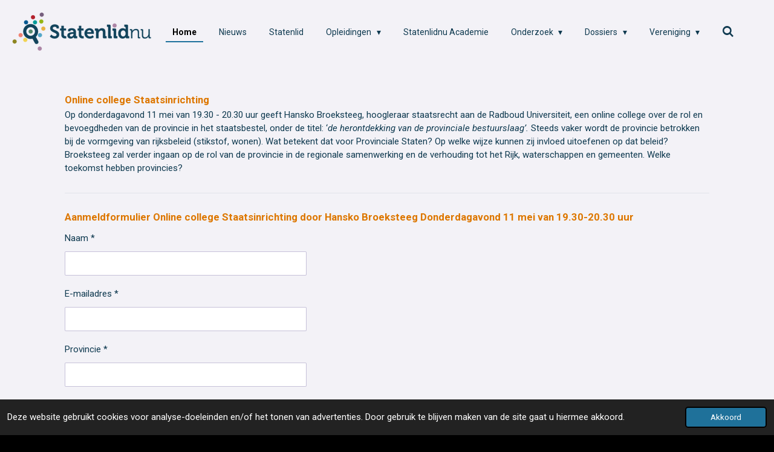

--- FILE ---
content_type: text/html; charset=UTF-8
request_url: https://www.statenlidnu.nl/aanmelden-online-college-staatsinrichting
body_size: 11564
content:
<!DOCTYPE html>
<html lang="nl">
    <head>
        <meta http-equiv="Content-Type" content="text/html; charset=utf-8">
        <meta name="viewport" content="width=device-width, initial-scale=1.0, maximum-scale=5.0">
        <meta http-equiv="X-UA-Compatible" content="IE=edge">
        <link rel="canonical" href="https://www.statenlidnu.nl/aanmelden-online-college-staatsinrichting">
        <link rel="sitemap" type="application/xml" href="https://www.statenlidnu.nl/sitemap.xml">
        <meta property="og:title" content="Aanmelden online college Staatsinrichting | Statenlidnu">
        <meta property="og:url" content="https://www.statenlidnu.nl/aanmelden-online-college-staatsinrichting">
        <base href="https://www.statenlidnu.nl/">
        <meta name="description" property="og:description" content="">
                <script nonce="061477a18f9aebac8fa51e1d835cb077">
            
            window.JOUWWEB = window.JOUWWEB || {};
            window.JOUWWEB.application = window.JOUWWEB.application || {};
            window.JOUWWEB.application = {"backends":[{"domain":"jouwweb.nl","freeDomain":"jouwweb.site"},{"domain":"webador.com","freeDomain":"webadorsite.com"},{"domain":"webador.de","freeDomain":"webadorsite.com"},{"domain":"webador.fr","freeDomain":"webadorsite.com"},{"domain":"webador.es","freeDomain":"webadorsite.com"},{"domain":"webador.it","freeDomain":"webadorsite.com"},{"domain":"jouwweb.be","freeDomain":"jouwweb.site"},{"domain":"webador.ie","freeDomain":"webadorsite.com"},{"domain":"webador.co.uk","freeDomain":"webadorsite.com"},{"domain":"webador.at","freeDomain":"webadorsite.com"},{"domain":"webador.be","freeDomain":"webadorsite.com"},{"domain":"webador.ch","freeDomain":"webadorsite.com"},{"domain":"webador.ch","freeDomain":"webadorsite.com"},{"domain":"webador.mx","freeDomain":"webadorsite.com"},{"domain":"webador.com","freeDomain":"webadorsite.com"},{"domain":"webador.dk","freeDomain":"webadorsite.com"},{"domain":"webador.se","freeDomain":"webadorsite.com"},{"domain":"webador.no","freeDomain":"webadorsite.com"},{"domain":"webador.fi","freeDomain":"webadorsite.com"},{"domain":"webador.ca","freeDomain":"webadorsite.com"},{"domain":"webador.ca","freeDomain":"webadorsite.com"},{"domain":"webador.pl","freeDomain":"webadorsite.com"},{"domain":"webador.com.au","freeDomain":"webadorsite.com"},{"domain":"webador.nz","freeDomain":"webadorsite.com"}],"editorLocale":"nl-NL","editorTimezone":"Europe\/Amsterdam","editorLanguage":"nl","analytics4TrackingId":"G-E6PZPGE4QM","analyticsDimensions":[],"backendDomain":"www.jouwweb.nl","backendShortDomain":"jouwweb.nl","backendKey":"jouwweb-nl","freeWebsiteDomain":"jouwweb.site","noSsl":false,"build":{"reference":"fec0291"},"linkHostnames":["www.jouwweb.nl","www.webador.com","www.webador.de","www.webador.fr","www.webador.es","www.webador.it","www.jouwweb.be","www.webador.ie","www.webador.co.uk","www.webador.at","www.webador.be","www.webador.ch","fr.webador.ch","www.webador.mx","es.webador.com","www.webador.dk","www.webador.se","www.webador.no","www.webador.fi","www.webador.ca","fr.webador.ca","www.webador.pl","www.webador.com.au","www.webador.nz"],"assetsUrl":"https:\/\/assets.jwwb.nl","loginUrl":"https:\/\/www.jouwweb.nl\/inloggen","publishUrl":"https:\/\/www.jouwweb.nl\/v2\/website\/766857\/publish-proxy","adminUserOrIp":false,"pricing":{"plans":{"lite":{"amount":"700","currency":"EUR"},"pro":{"amount":"1200","currency":"EUR"},"business":{"amount":"2400","currency":"EUR"}},"yearlyDiscount":{"price":{"amount":"1800","currency":"EUR"},"ratio":0.13,"percent":"13%","discountPrice":{"amount":"1800","currency":"EUR"},"termPricePerMonth":{"amount":"1150","currency":"EUR"},"termPricePerYear":{"amount":"12000","currency":"EUR"}}},"hcUrl":{"add-product-variants":"https:\/\/help.jouwweb.nl\/hc\/nl\/articles\/28594307773201","basic-vs-advanced-shipping":"https:\/\/help.jouwweb.nl\/hc\/nl\/articles\/28594268794257","html-in-head":"https:\/\/help.jouwweb.nl\/hc\/nl\/articles\/28594336422545","link-domain-name":"https:\/\/help.jouwweb.nl\/hc\/nl\/articles\/28594325307409","optimize-for-mobile":"https:\/\/help.jouwweb.nl\/hc\/nl\/articles\/28594312927121","seo":"https:\/\/help.jouwweb.nl\/hc\/nl\/sections\/28507243966737","transfer-domain-name":"https:\/\/help.jouwweb.nl\/hc\/nl\/articles\/28594325232657","website-not-secure":"https:\/\/help.jouwweb.nl\/hc\/nl\/articles\/28594252935825"}};
            window.JOUWWEB.brand = {"type":"jouwweb","name":"JouwWeb","domain":"JouwWeb.nl","supportEmail":"support@jouwweb.nl"};
                    
                window.JOUWWEB = window.JOUWWEB || {};
                window.JOUWWEB.websiteRendering = {"locale":"nl-NL","timezone":"Europe\/Amsterdam","routes":{"api\/upload\/product-field":"\/_api\/upload\/product-field","checkout\/cart":"\/winkelwagen","payment":"\/bestelling-afronden\/:publicOrderId","payment\/forward":"\/bestelling-afronden\/:publicOrderId\/forward","public-order":"\/bestelling\/:publicOrderId","checkout\/authorize":"\/winkelwagen\/authorize\/:gateway","wishlist":"\/verlanglijst"}};
                                                    window.JOUWWEB.website = {"id":766857,"locale":"nl-NL","enabled":true,"title":"Statenlidnu","hasTitle":true,"roleOfLoggedInUser":null,"ownerLocale":"nl-NL","plan":"pro","freeWebsiteDomain":"jouwweb.site","backendKey":"jouwweb-nl","currency":"EUR","defaultLocale":"nl-NL","url":"https:\/\/www.statenlidnu.nl\/","homepageSegmentId":2864703,"category":"website","isOffline":false,"isPublished":true,"locales":["nl-NL"],"allowed":{"ads":false,"credits":true,"externalLinks":true,"slideshow":true,"customDefaultSlideshow":true,"hostedAlbums":true,"moderators":true,"mailboxQuota":3,"statisticsVisitors":true,"statisticsDetailed":true,"statisticsMonths":3,"favicon":true,"password":true,"freeDomains":1,"freeMailAccounts":1,"canUseLanguages":false,"fileUpload":true,"legacyFontSize":false,"webshop":true,"products":10,"imageText":false,"search":true,"audioUpload":true,"videoUpload":100,"allowDangerousForms":false,"allowHtmlCode":true,"mobileBar":true,"sidebar":false,"poll":false,"allowCustomForms":true,"allowBusinessListing":true,"allowCustomAnalytics":true,"allowAccountingLink":true,"digitalProducts":false,"sitemapElement":false},"mobileBar":{"enabled":true,"theme":"accent","email":{"active":true,"value":"info@statenlidnu.nl"},"location":{"active":false},"phone":{"active":false},"whatsapp":{"active":false},"social":{"active":false,"network":"facebook"}},"webshop":{"enabled":false,"currency":"EUR","taxEnabled":false,"taxInclusive":false,"vatDisclaimerVisible":false,"orderNotice":"<p>Indien u speciale wensen heeft kunt u deze doorgeven via het Opmerkingen-veld in de laatste stap.<\/p>","orderConfirmation":"<p>Hartelijk bedankt voor uw bestelling! U ontvangt zo spoedig mogelijk bericht van ons over de afhandeling van uw bestelling.<\/p>","freeShipping":false,"freeShippingAmount":"0.00","shippingDisclaimerVisible":false,"pickupAllowed":false,"couponAllowed":false,"detailsPageAvailable":true,"socialMediaVisible":true,"termsPage":null,"termsPageUrl":null,"extraTerms":null,"pricingVisible":true,"orderButtonVisible":true,"shippingAdvanced":false,"shippingAdvancedBackEnd":false,"soldOutVisible":false,"backInStockNotificationEnabled":false,"canAddProducts":true,"nextOrderNumber":1,"allowedServicePoints":[],"sendcloudConfigured":false,"sendcloudFallbackPublicKey":"a3d50033a59b4a598f1d7ce7e72aafdf","taxExemptionAllowed":true,"invoiceComment":null,"emptyCartVisible":false,"minimumOrderPrice":null,"productNumbersEnabled":false,"wishlistEnabled":false,"hideTaxOnCart":false},"isTreatedAsWebshop":false};                            window.JOUWWEB.cart = {"products":[],"coupon":null,"shippingCountryCode":null,"shippingChoice":null,"breakdown":[]};                            window.JOUWWEB.scripts = [];                        window.parent.JOUWWEB.colorPalette = window.JOUWWEB.colorPalette;
        </script>
                    <meta name="robots" content="noindex,nofollow">
                <title>Aanmelden online college Staatsinrichting | Statenlidnu</title>
                                            <link href="https://primary.jwwb.nl/public/o/i/b/temp-ualxsepblluthufifkcf/touch-icon-iphone.png?bust=1684478867" rel="apple-touch-icon" sizes="60x60">                                                <link href="https://primary.jwwb.nl/public/o/i/b/temp-ualxsepblluthufifkcf/touch-icon-ipad.png?bust=1684478867" rel="apple-touch-icon" sizes="76x76">                                                <link href="https://primary.jwwb.nl/public/o/i/b/temp-ualxsepblluthufifkcf/touch-icon-iphone-retina.png?bust=1684478867" rel="apple-touch-icon" sizes="120x120">                                                <link href="https://primary.jwwb.nl/public/o/i/b/temp-ualxsepblluthufifkcf/touch-icon-ipad-retina.png?bust=1684478867" rel="apple-touch-icon" sizes="152x152">                                                <link href="https://primary.jwwb.nl/public/o/i/b/temp-ualxsepblluthufifkcf/favicon.png?bust=1684478867" rel="shortcut icon">                                                <link href="https://primary.jwwb.nl/public/o/i/b/temp-ualxsepblluthufifkcf/favicon.png?bust=1684478867" rel="icon">                                                        <meta name="twitter:card" content="summary">
                                                    <script src="https://www.google.com/recaptcha/enterprise.js?hl=nl&amp;render=explicit" nonce="061477a18f9aebac8fa51e1d835cb077" data-turbo-track="reload"></script>
<script src="https://www.googletagmanager.com/gtag/js?id=UA-203356647-1" nonce="061477a18f9aebac8fa51e1d835cb077" data-turbo-track="reload" async></script>
<script src="https://plausible.io/js/script.manual.js" nonce="061477a18f9aebac8fa51e1d835cb077" data-turbo-track="reload" defer data-domain="shard7.jouwweb.nl"></script>
<link rel="stylesheet" type="text/css" href="https://gfonts.jwwb.nl/css?display=fallback&amp;family=Roboto%3A400%2C700%2C400italic%2C700italic" nonce="061477a18f9aebac8fa51e1d835cb077" data-turbo-track="dynamic">
<script src="https://assets.jwwb.nl/assets/build/website-rendering/nl-NL.js?bust=af8dcdef13a1895089e9" nonce="061477a18f9aebac8fa51e1d835cb077" data-turbo-track="reload" defer></script>
<script src="https://assets.jwwb.nl/assets/website-rendering/runtime.e9aaeab0c631cbd69aaa.js?bust=0df1501923f96b249330" nonce="061477a18f9aebac8fa51e1d835cb077" data-turbo-track="reload" defer></script>
<script src="https://assets.jwwb.nl/assets/website-rendering/103.3d75ec3708e54af67f50.js?bust=cb0aa3c978e146edbd0d" nonce="061477a18f9aebac8fa51e1d835cb077" data-turbo-track="reload" defer></script>
<script src="https://assets.jwwb.nl/assets/website-rendering/main.f656389ec507dc20f0cb.js?bust=d20d7cd648ba41ec2448" nonce="061477a18f9aebac8fa51e1d835cb077" data-turbo-track="reload" defer></script>
<link rel="preload" href="https://assets.jwwb.nl/assets/website-rendering/styles.e258e1c0caffe3e22b8c.css?bust=00dff845dced716b5f3e" as="style">
<link rel="preload" href="https://assets.jwwb.nl/assets/website-rendering/fonts/icons-website-rendering/font/website-rendering.woff2?bust=bd2797014f9452dadc8e" as="font" crossorigin>
<link rel="preconnect" href="https://gfonts.jwwb.nl">
<link rel="stylesheet" type="text/css" href="https://assets.jwwb.nl/assets/website-rendering/styles.e258e1c0caffe3e22b8c.css?bust=00dff845dced716b5f3e" nonce="061477a18f9aebac8fa51e1d835cb077" data-turbo-track="dynamic">
<link rel="preconnect" href="https://assets.jwwb.nl">
<link rel="preconnect" href="https://www.google-analytics.com">
<link rel="stylesheet" type="text/css" href="https://primary.jwwb.nl/public/o/i/b/temp-ualxsepblluthufifkcf/style.css?bust=1768767369" nonce="061477a18f9aebac8fa51e1d835cb077" data-turbo-track="dynamic">    </head>
    <body
        id="top"
        class="jw-is-no-slideshow jw-header-is-image jw-is-segment-page jw-is-frontend jw-is-no-sidebar jw-is-no-messagebar jw-is-no-touch-device jw-is-no-mobile"
                                    data-jouwweb-page="13360736"
                                                data-jouwweb-segment-id="13360736"
                                                data-jouwweb-segment-type="page"
                                                data-template-threshold="960"
                                                data-template-name="business-banner"
                            itemscope
        itemtype="https://schema.org/WebPage"
    >
                                    <meta itemprop="url" content="https://www.statenlidnu.nl/aanmelden-online-college-staatsinrichting">
        <a href="#main-content" class="jw-skip-link">
            Ga direct naar de hoofdinhoud        </a>
        <div class="jw-background"></div>
        <div class="jw-body">
            <div class="jw-mobile-menu jw-mobile-is-logo js-mobile-menu">
            <button
            type="button"
            class="jw-mobile-menu__button jw-mobile-search-button"
            aria-label="Zoek binnen website"
        >
            <span class="jw-icon-search"></span>
        </button>
        <div class="jw-mobile-header jw-mobile-header--image">
        <a            class="jw-mobile-header-content"
                            href="/"
                        >
                            <img class="jw-mobile-logo jw-mobile-logo--landscape" src="https://primary.jwwb.nl/public/o/i/b/temp-ualxsepblluthufifkcf/rgih6e/statenlidnu-website-3.png?enable-io=true&amp;enable=upscale&amp;height=70" srcset="https://primary.jwwb.nl/public/o/i/b/temp-ualxsepblluthufifkcf/rgih6e/statenlidnu-website-3.png?enable-io=true&amp;enable=upscale&amp;height=70 1x" alt="Statenlidnu" title="Statenlidnu">                                </a>
    </div>

    
            <button
            type="button"
            class="jw-mobile-menu__button jw-mobile-toggle"
            aria-label="Open / sluit menu"
        >
            <span class="jw-icon-burger"></span>
        </button>
    </div>
    <div class="jw-mobile-menu-search jw-mobile-menu-search--hidden">
        <form
            action="/zoeken"
            method="get"
            class="jw-mobile-menu-search__box"
        >
            <input
                type="text"
                name="q"
                value=""
                placeholder="Zoeken..."
                class="jw-mobile-menu-search__input"
                aria-label="Zoeken"
            >
            <button type="submit" class="jw-btn jw-btn--style-flat jw-mobile-menu-search__button" aria-label="Zoeken">
                <span class="website-rendering-icon-search" aria-hidden="true"></span>
            </button>
            <button type="button" class="jw-btn jw-btn--style-flat jw-mobile-menu-search__button js-cancel-search" aria-label="Zoekopdracht annuleren">
                <span class="website-rendering-icon-cancel" aria-hidden="true"></span>
            </button>
        </form>
    </div>
            <script nonce="061477a18f9aebac8fa51e1d835cb077">
    JOUWWEB.templateConfig = {
        header: {
            mobileSelector: '.jw-mobile-menu',
            updatePusher: function (headerHeight, state) {
                $('.jw-menu-clone').css('top', headerHeight);
            },
        },
    };
</script>
<header class="header-wrap js-topbar-content-container">
    <div class="header">
        <div class="jw-header-logo">
            <div
    id="jw-header-image-container"
    class="jw-header jw-header-image jw-header-image-toggle"
    style="flex-basis: 230px; max-width: 230px; flex-shrink: 1;"
>
            <a href="/">
        <img id="jw-header-image" data-image-id="76813588" srcset="https://primary.jwwb.nl/public/o/i/b/temp-ualxsepblluthufifkcf/rgih6e/statenlidnu-website-3.png?enable-io=true&amp;width=230 230w, https://primary.jwwb.nl/public/o/i/b/temp-ualxsepblluthufifkcf/rgih6e/statenlidnu-website-3.png?enable-io=true&amp;width=418 418w" class="jw-header-image" title="Statenlidnu" style="max-height: 80px;" sizes="230px" width="230" height="66" intrinsicsize="230.00 x 66.00" alt="Statenlidnu">                </a>
    </div>
        <div
    class="jw-header jw-header-title-container jw-header-text jw-header-text-toggle"
    data-stylable="true"
>
    <a        id="jw-header-title"
        class="jw-header-title"
                    href="/"
            >
        Statenlidnu    </a>
</div>
</div>
    </div>
    <nav class="menu jw-menu-copy">
        <ul
    id="jw-menu"
    class="jw-menu jw-menu-horizontal"
            >
            <li
    class="jw-menu-item jw-menu-is-active"
>
        <a        class="jw-menu-link js-active-menu-item"
        href="/"                                            data-page-link-id="2864703"
                            >
                <span class="">
            Home        </span>
            </a>
                </li>
            <li
    class="jw-menu-item"
>
        <a        class="jw-menu-link"
        href="/nieuws"                                            data-page-link-id="2864713"
                            >
                <span class="">
            Nieuws        </span>
            </a>
                </li>
            <li
    class="jw-menu-item"
>
        <a        class="jw-menu-link"
        href="/statenlid-1"                                            data-page-link-id="2864714"
                            >
                <span class="">
            Statenlid        </span>
            </a>
                </li>
            <li
    class="jw-menu-item jw-menu-has-submenu"
>
        <a        class="jw-menu-link"
        href="/opleidingen"                                            data-page-link-id="6133606"
                            >
                <span class="">
            Opleidingen        </span>
                    <span class="jw-arrow jw-arrow-toplevel"></span>
            </a>
                    <ul
            class="jw-submenu"
                    >
                            <li
    class="jw-menu-item"
>
        <a        class="jw-menu-link"
        href="/opleidingen/statenlidnu-academie"                                            data-page-link-id="9729578"
                            >
                <span class="">
            Statenlidnu Academie        </span>
            </a>
                </li>
                            <li
    class="jw-menu-item"
>
        <a        class="jw-menu-link"
        href="/opleidingen/bijeenkomsten-en-workshops"                                            data-page-link-id="2864719"
                            >
                <span class="">
            Bijeenkomsten en workshops        </span>
            </a>
                </li>
                            <li
    class="jw-menu-item"
>
        <a        class="jw-menu-link"
        href="/opleidingen/masterclasses"                                            data-page-link-id="6232868"
                            >
                <span class="">
            Masterclasses        </span>
            </a>
                </li>
                            <li
    class="jw-menu-item"
>
        <a        class="jw-menu-link"
        href="/opleidingen/politieke-debatvaardigheden"                                            data-page-link-id="14840723"
                            >
                <span class="">
            Politieke debatvaardigheden        </span>
            </a>
                </li>
                            <li
    class="jw-menu-item"
>
        <a        class="jw-menu-link"
        href="/opleidingen/trainingen"                                            data-page-link-id="18447659"
                            >
                <span class="">
            Trainingen        </span>
            </a>
                </li>
                    </ul>
        </li>
            <li
    class="jw-menu-item"
>
        <a        class="jw-menu-link"
        href="https://statenlidnuacademie.nl"                    target="_blank"
                            rel="noopener"
                                            data-link-id="10705003"
                    >
                <span class="">
            Statenlidnu Academie        </span>
            </a>
                </li>
            <li
    class="jw-menu-item jw-menu-has-submenu"
>
        <a        class="jw-menu-link"
        href="/onderzoek"                                            data-page-link-id="8021218"
                            >
                <span class="">
            Onderzoek        </span>
                    <span class="jw-arrow jw-arrow-toplevel"></span>
            </a>
                    <ul
            class="jw-submenu"
                    >
                            <li
    class="jw-menu-item"
>
        <a        class="jw-menu-link"
        href="/onderzoek/basismonitor-politieke-ambtsdragers"                                            data-page-link-id="10295760"
                            >
                <span class="">
            Basismonitor Politieke Ambtsdragers        </span>
            </a>
                </li>
                            <li
    class="jw-menu-item"
>
        <a        class="jw-menu-link"
        href="/onderzoek/bestuurscultuur"                                            data-page-link-id="11124708"
                            >
                <span class="">
            Bestuurscultuur        </span>
            </a>
                </li>
                            <li
    class="jw-menu-item"
>
        <a        class="jw-menu-link"
        href="/onderzoek/droomland-of-niemandsland"                                            data-page-link-id="10309299"
                            >
                <span class="">
            Droomland of niemandsland?        </span>
            </a>
                </li>
                            <li
    class="jw-menu-item"
>
        <a        class="jw-menu-link"
        href="/onderzoek/goede-ondersteuning-sterke-democratie"                                            data-page-link-id="10295956"
                            >
                <span class="">
            Goede ondersteuning, sterke democratie        </span>
            </a>
                </li>
                            <li
    class="jw-menu-item"
>
        <a        class="jw-menu-link"
        href="/onderzoek/kerngegevens-provinciale-politieke-ambtsdragers"                                            data-page-link-id="18360662"
                            >
                <span class="">
            Kerngegevens provinciale politieke ambtsdragers        </span>
            </a>
                </li>
                            <li
    class="jw-menu-item"
>
        <a        class="jw-menu-link"
        href="/onderzoek/monitor-integriteit-en-veiligheid"                                            data-page-link-id="8979612"
                            >
                <span class="">
            Monitor integriteit en veiligheid        </span>
            </a>
                </li>
                            <li
    class="jw-menu-item"
>
        <a        class="jw-menu-link"
        href="/onderzoek/nationaal-statenledenonderzoek"                                            data-page-link-id="6394840"
                            >
                <span class="">
            Nationaal Statenledenonderzoek        </span>
            </a>
                </li>
                            <li
    class="jw-menu-item"
>
        <a        class="jw-menu-link"
        href="/onderzoek/provinciaal-kiezersonderzoek"                                            data-page-link-id="10295689"
                            >
                <span class="">
            Provinciaal kiezersonderzoek        </span>
            </a>
                </li>
                            <li
    class="jw-menu-item"
>
        <a        class="jw-menu-link"
        href="/onderzoek/start-en-exit-onderzoek-statenleden"                                            data-page-link-id="17476407"
                            >
                <span class="">
            Start- en exit-onderzoek Statenleden        </span>
            </a>
                </li>
                            <li
    class="jw-menu-item"
>
        <a        class="jw-menu-link"
        href="/onderzoek/staat-van-het-bestuur"                                            data-page-link-id="18361036"
                            >
                <span class="">
            Staat van het bestuur        </span>
            </a>
                </li>
                    </ul>
        </li>
            <li
    class="jw-menu-item jw-menu-has-submenu"
>
        <a        class="jw-menu-link"
        href="/dossiers-1"                                            data-page-link-id="2864718"
                            >
                <span class="">
            Dossiers        </span>
                    <span class="jw-arrow jw-arrow-toplevel"></span>
            </a>
                    <ul
            class="jw-submenu"
                    >
                            <li
    class="jw-menu-item"
>
        <a        class="jw-menu-link"
        href="/dossiers-1/agressie-intimidatie-en-bedreiging"                                            data-page-link-id="2879014"
                            >
                <span class="">
            Agressie, intimidatie en bedreiging        </span>
            </a>
                </li>
                            <li
    class="jw-menu-item"
>
        <a        class="jw-menu-link"
        href="/dossiers-1/collegevorming"                                            data-page-link-id="13404051"
                            >
                <span class="">
            Collegevorming        </span>
            </a>
                </li>
                            <li
    class="jw-menu-item"
>
        <a        class="jw-menu-link"
        href="/dossiers-1/provinciale-inkomsten-en-belastingen"                                            data-page-link-id="9869812"
                            >
                <span class="">
            Provinciale inkomsten en belastingen        </span>
            </a>
                </li>
                            <li
    class="jw-menu-item"
>
        <a        class="jw-menu-link"
        href="/dossiers-1/europa"                                            data-page-link-id="28949223"
                            >
                <span class="">
            Europa        </span>
            </a>
                </li>
                            <li
    class="jw-menu-item"
>
        <a        class="jw-menu-link"
        href="/dossiers-1/financien"                                            data-page-link-id="27822619"
                            >
                <span class="">
            Financiën        </span>
            </a>
                </li>
                            <li
    class="jw-menu-item"
>
        <a        class="jw-menu-link"
        href="/dossiers-1/integriteit"                                            data-page-link-id="9730366"
                            >
                <span class="">
            Integriteit        </span>
            </a>
                </li>
                            <li
    class="jw-menu-item"
>
        <a        class="jw-menu-link"
        href="/dossiers-1/instrumenten-en-ondersteuning"                                            data-page-link-id="3932088"
                            >
                <span class="">
            Instrumenten en ondersteuning        </span>
            </a>
                </li>
                            <li
    class="jw-menu-item"
>
        <a        class="jw-menu-link"
        href="/dossiers-1/rechtspositie"                                            data-page-link-id="2879013"
                            >
                <span class="">
            Rechtspositie        </span>
            </a>
                </li>
                            <li
    class="jw-menu-item"
>
        <a        class="jw-menu-link"
        href="/dossiers-1/regionale-samenwerking"                                            data-page-link-id="27759710"
                            >
                <span class="">
            Regionale samenwerking        </span>
            </a>
                </li>
                            <li
    class="jw-menu-item"
>
        <a        class="jw-menu-link"
        href="/dossiers-1/veranderende-werkwijzen"                                            data-page-link-id="8021293"
                            >
                <span class="">
            Veranderende Werkwijzen        </span>
            </a>
                </li>
                            <li
    class="jw-menu-item"
>
        <a        class="jw-menu-link"
        href="/dossiers-1/waterschappen"                                            data-page-link-id="21478853"
                            >
                <span class="">
            Waterschappen        </span>
            </a>
                </li>
                    </ul>
        </li>
            <li
    class="jw-menu-item jw-menu-has-submenu"
>
        <a        class="jw-menu-link"
        href="/vereniging"                                            data-page-link-id="2864716"
                            >
                <span class="">
            Vereniging        </span>
                    <span class="jw-arrow jw-arrow-toplevel"></span>
            </a>
                    <ul
            class="jw-submenu"
                    >
                            <li
    class="jw-menu-item"
>
        <a        class="jw-menu-link"
        href="/vereniging/buddynetwerk"                                            data-page-link-id="17636878"
                            >
                <span class="">
            Buddynetwerk        </span>
            </a>
                </li>
                            <li
    class="jw-menu-item"
>
        <a        class="jw-menu-link"
        href="/vereniging/lidmaatschap"                                            data-page-link-id="2864717"
                            >
                <span class="">
            Lidmaatschap        </span>
            </a>
                </li>
                            <li
    class="jw-menu-item"
>
        <a        class="jw-menu-link"
        href="/vereniging/contact"                                            data-page-link-id="2867842"
                            >
                <span class="">
            Contact        </span>
            </a>
                </li>
                    </ul>
        </li>
            <li
    class="jw-menu-item jw-menu-search-item"
>
        <button        class="jw-menu-link jw-menu-link--icon jw-text-button"
                                                                    title="Zoeken"
            >
                                <span class="website-rendering-icon-search"></span>
                            <span class="hidden-desktop-horizontal-menu">
            Zoeken        </span>
            </button>
                
            <div class="jw-popover-container jw-popover-container--inline is-hidden">
                <div class="jw-popover-backdrop"></div>
                <div class="jw-popover">
                    <div class="jw-popover__arrow"></div>
                    <div class="jw-popover__content jw-section-white">
                        <form  class="jw-search" action="/zoeken" method="get">
                            
                            <input class="jw-search__input" type="text" name="q" value="" placeholder="Zoeken..." aria-label="Zoeken" >
                            <button class="jw-search__submit" type="submit" aria-label="Zoeken">
                                <span class="website-rendering-icon-search" aria-hidden="true"></span>
                            </button>
                        </form>
                    </div>
                </div>
            </div>
                        </li>
    
    </ul>

    <script nonce="061477a18f9aebac8fa51e1d835cb077" id="jw-mobile-menu-template" type="text/template">
        <ul id="jw-menu" class="jw-menu jw-menu-horizontal jw-menu-spacing--mobile-bar">
                            <li
    class="jw-menu-item jw-menu-is-active"
>
        <a        class="jw-menu-link js-active-menu-item"
        href="/"                                            data-page-link-id="2864703"
                            >
                <span class="">
            Home        </span>
            </a>
                </li>
                            <li
    class="jw-menu-item"
>
        <a        class="jw-menu-link"
        href="/nieuws"                                            data-page-link-id="2864713"
                            >
                <span class="">
            Nieuws        </span>
            </a>
                </li>
                            <li
    class="jw-menu-item"
>
        <a        class="jw-menu-link"
        href="/statenlid-1"                                            data-page-link-id="2864714"
                            >
                <span class="">
            Statenlid        </span>
            </a>
                </li>
                            <li
    class="jw-menu-item jw-menu-has-submenu"
>
        <a        class="jw-menu-link"
        href="/opleidingen"                                            data-page-link-id="6133606"
                            >
                <span class="">
            Opleidingen        </span>
                    <span class="jw-arrow jw-arrow-toplevel"></span>
            </a>
                    <ul
            class="jw-submenu"
                    >
                            <li
    class="jw-menu-item"
>
        <a        class="jw-menu-link"
        href="/opleidingen/statenlidnu-academie"                                            data-page-link-id="9729578"
                            >
                <span class="">
            Statenlidnu Academie        </span>
            </a>
                </li>
                            <li
    class="jw-menu-item"
>
        <a        class="jw-menu-link"
        href="/opleidingen/bijeenkomsten-en-workshops"                                            data-page-link-id="2864719"
                            >
                <span class="">
            Bijeenkomsten en workshops        </span>
            </a>
                </li>
                            <li
    class="jw-menu-item"
>
        <a        class="jw-menu-link"
        href="/opleidingen/masterclasses"                                            data-page-link-id="6232868"
                            >
                <span class="">
            Masterclasses        </span>
            </a>
                </li>
                            <li
    class="jw-menu-item"
>
        <a        class="jw-menu-link"
        href="/opleidingen/politieke-debatvaardigheden"                                            data-page-link-id="14840723"
                            >
                <span class="">
            Politieke debatvaardigheden        </span>
            </a>
                </li>
                            <li
    class="jw-menu-item"
>
        <a        class="jw-menu-link"
        href="/opleidingen/trainingen"                                            data-page-link-id="18447659"
                            >
                <span class="">
            Trainingen        </span>
            </a>
                </li>
                    </ul>
        </li>
                            <li
    class="jw-menu-item"
>
        <a        class="jw-menu-link"
        href="https://statenlidnuacademie.nl"                    target="_blank"
                            rel="noopener"
                                            data-link-id="10705003"
                    >
                <span class="">
            Statenlidnu Academie        </span>
            </a>
                </li>
                            <li
    class="jw-menu-item jw-menu-has-submenu"
>
        <a        class="jw-menu-link"
        href="/onderzoek"                                            data-page-link-id="8021218"
                            >
                <span class="">
            Onderzoek        </span>
                    <span class="jw-arrow jw-arrow-toplevel"></span>
            </a>
                    <ul
            class="jw-submenu"
                    >
                            <li
    class="jw-menu-item"
>
        <a        class="jw-menu-link"
        href="/onderzoek/basismonitor-politieke-ambtsdragers"                                            data-page-link-id="10295760"
                            >
                <span class="">
            Basismonitor Politieke Ambtsdragers        </span>
            </a>
                </li>
                            <li
    class="jw-menu-item"
>
        <a        class="jw-menu-link"
        href="/onderzoek/bestuurscultuur"                                            data-page-link-id="11124708"
                            >
                <span class="">
            Bestuurscultuur        </span>
            </a>
                </li>
                            <li
    class="jw-menu-item"
>
        <a        class="jw-menu-link"
        href="/onderzoek/droomland-of-niemandsland"                                            data-page-link-id="10309299"
                            >
                <span class="">
            Droomland of niemandsland?        </span>
            </a>
                </li>
                            <li
    class="jw-menu-item"
>
        <a        class="jw-menu-link"
        href="/onderzoek/goede-ondersteuning-sterke-democratie"                                            data-page-link-id="10295956"
                            >
                <span class="">
            Goede ondersteuning, sterke democratie        </span>
            </a>
                </li>
                            <li
    class="jw-menu-item"
>
        <a        class="jw-menu-link"
        href="/onderzoek/kerngegevens-provinciale-politieke-ambtsdragers"                                            data-page-link-id="18360662"
                            >
                <span class="">
            Kerngegevens provinciale politieke ambtsdragers        </span>
            </a>
                </li>
                            <li
    class="jw-menu-item"
>
        <a        class="jw-menu-link"
        href="/onderzoek/monitor-integriteit-en-veiligheid"                                            data-page-link-id="8979612"
                            >
                <span class="">
            Monitor integriteit en veiligheid        </span>
            </a>
                </li>
                            <li
    class="jw-menu-item"
>
        <a        class="jw-menu-link"
        href="/onderzoek/nationaal-statenledenonderzoek"                                            data-page-link-id="6394840"
                            >
                <span class="">
            Nationaal Statenledenonderzoek        </span>
            </a>
                </li>
                            <li
    class="jw-menu-item"
>
        <a        class="jw-menu-link"
        href="/onderzoek/provinciaal-kiezersonderzoek"                                            data-page-link-id="10295689"
                            >
                <span class="">
            Provinciaal kiezersonderzoek        </span>
            </a>
                </li>
                            <li
    class="jw-menu-item"
>
        <a        class="jw-menu-link"
        href="/onderzoek/start-en-exit-onderzoek-statenleden"                                            data-page-link-id="17476407"
                            >
                <span class="">
            Start- en exit-onderzoek Statenleden        </span>
            </a>
                </li>
                            <li
    class="jw-menu-item"
>
        <a        class="jw-menu-link"
        href="/onderzoek/staat-van-het-bestuur"                                            data-page-link-id="18361036"
                            >
                <span class="">
            Staat van het bestuur        </span>
            </a>
                </li>
                    </ul>
        </li>
                            <li
    class="jw-menu-item jw-menu-has-submenu"
>
        <a        class="jw-menu-link"
        href="/dossiers-1"                                            data-page-link-id="2864718"
                            >
                <span class="">
            Dossiers        </span>
                    <span class="jw-arrow jw-arrow-toplevel"></span>
            </a>
                    <ul
            class="jw-submenu"
                    >
                            <li
    class="jw-menu-item"
>
        <a        class="jw-menu-link"
        href="/dossiers-1/agressie-intimidatie-en-bedreiging"                                            data-page-link-id="2879014"
                            >
                <span class="">
            Agressie, intimidatie en bedreiging        </span>
            </a>
                </li>
                            <li
    class="jw-menu-item"
>
        <a        class="jw-menu-link"
        href="/dossiers-1/collegevorming"                                            data-page-link-id="13404051"
                            >
                <span class="">
            Collegevorming        </span>
            </a>
                </li>
                            <li
    class="jw-menu-item"
>
        <a        class="jw-menu-link"
        href="/dossiers-1/provinciale-inkomsten-en-belastingen"                                            data-page-link-id="9869812"
                            >
                <span class="">
            Provinciale inkomsten en belastingen        </span>
            </a>
                </li>
                            <li
    class="jw-menu-item"
>
        <a        class="jw-menu-link"
        href="/dossiers-1/europa"                                            data-page-link-id="28949223"
                            >
                <span class="">
            Europa        </span>
            </a>
                </li>
                            <li
    class="jw-menu-item"
>
        <a        class="jw-menu-link"
        href="/dossiers-1/financien"                                            data-page-link-id="27822619"
                            >
                <span class="">
            Financiën        </span>
            </a>
                </li>
                            <li
    class="jw-menu-item"
>
        <a        class="jw-menu-link"
        href="/dossiers-1/integriteit"                                            data-page-link-id="9730366"
                            >
                <span class="">
            Integriteit        </span>
            </a>
                </li>
                            <li
    class="jw-menu-item"
>
        <a        class="jw-menu-link"
        href="/dossiers-1/instrumenten-en-ondersteuning"                                            data-page-link-id="3932088"
                            >
                <span class="">
            Instrumenten en ondersteuning        </span>
            </a>
                </li>
                            <li
    class="jw-menu-item"
>
        <a        class="jw-menu-link"
        href="/dossiers-1/rechtspositie"                                            data-page-link-id="2879013"
                            >
                <span class="">
            Rechtspositie        </span>
            </a>
                </li>
                            <li
    class="jw-menu-item"
>
        <a        class="jw-menu-link"
        href="/dossiers-1/regionale-samenwerking"                                            data-page-link-id="27759710"
                            >
                <span class="">
            Regionale samenwerking        </span>
            </a>
                </li>
                            <li
    class="jw-menu-item"
>
        <a        class="jw-menu-link"
        href="/dossiers-1/veranderende-werkwijzen"                                            data-page-link-id="8021293"
                            >
                <span class="">
            Veranderende Werkwijzen        </span>
            </a>
                </li>
                            <li
    class="jw-menu-item"
>
        <a        class="jw-menu-link"
        href="/dossiers-1/waterschappen"                                            data-page-link-id="21478853"
                            >
                <span class="">
            Waterschappen        </span>
            </a>
                </li>
                    </ul>
        </li>
                            <li
    class="jw-menu-item jw-menu-has-submenu"
>
        <a        class="jw-menu-link"
        href="/vereniging"                                            data-page-link-id="2864716"
                            >
                <span class="">
            Vereniging        </span>
                    <span class="jw-arrow jw-arrow-toplevel"></span>
            </a>
                    <ul
            class="jw-submenu"
                    >
                            <li
    class="jw-menu-item"
>
        <a        class="jw-menu-link"
        href="/vereniging/buddynetwerk"                                            data-page-link-id="17636878"
                            >
                <span class="">
            Buddynetwerk        </span>
            </a>
                </li>
                            <li
    class="jw-menu-item"
>
        <a        class="jw-menu-link"
        href="/vereniging/lidmaatschap"                                            data-page-link-id="2864717"
                            >
                <span class="">
            Lidmaatschap        </span>
            </a>
                </li>
                            <li
    class="jw-menu-item"
>
        <a        class="jw-menu-link"
        href="/vereniging/contact"                                            data-page-link-id="2867842"
                            >
                <span class="">
            Contact        </span>
            </a>
                </li>
                    </ul>
        </li>
            
                    </ul>
    </script>
    </nav>
</header>
<div class="main-content">
    
<main id="main-content" class="block-content">
    <div data-section-name="content" class="jw-section jw-section-content jw-responsive">
        <div
    id="jw-element-210039127"
    data-jw-element-id="210039127"
        class="jw-tree-node jw-element jw-strip-root jw-tree-container jw-node-is-first-child jw-node-is-last-child"
>
    <div
    id="jw-element-341854185"
    data-jw-element-id="341854185"
        class="jw-tree-node jw-element jw-strip jw-tree-container jw-strip--default jw-strip--style-color jw-strip--color-default jw-strip--padding-both jw-node-is-first-child jw-strip--primary jw-node-is-last-child"
>
    <div class="jw-strip__content-container"><div class="jw-strip__content jw-responsive">
                    <div
    id="jw-element-212984583"
    data-jw-element-id="212984583"
        class="jw-tree-node jw-element jw-image-text jw-node-is-first-child"
>
    <div class="jw-element-imagetext-text">
            <h3 class="jw-heading-70">Online college Staatsinrichting</h3>
<p>Op donderdagavond 11 mei van 19.30 - 20.30 uur geeft Hansko Broeksteeg, hoogleraar staatsrecht aan de Radboud Universiteit, een online college over de rol en bevoegdheden van de provincie in het staatsbestel, onder de titel: &lsquo;<em>de herontdekking van de provinciale bestuurslaag&rsquo;.</em> Steeds vaker wordt de provincie betrokken bij de vormgeving van rijksbeleid (stikstof, wonen). Wat betekent dat voor Provinciale Staten? Op welke wijze kunnen zij invloed uitoefenen op dat beleid? Broeksteeg zal verder ingaan op de rol van de provincie in de regionale samenwerking en de verhouding tot het Rijk, waterschappen en gemeenten. Welke toekomst hebben provincies?</p>    </div>
</div><div
    id="jw-element-218633792"
    data-jw-element-id="218633792"
        class="jw-tree-node jw-element jw-separator"
>
    <div class="jw-element-separator-padding">
    <hr
        class="jw-element-separator jw-element-separator--thin jw-element-separator--solid"
        style="--jw-element-separator__margin&#x3A;&#x20;1.0000em"
    />
</div>
</div><div
    id="jw-element-210039128"
    data-jw-element-id="210039128"
        class="jw-tree-node jw-element jw-image-text"
>
    <div class="jw-element-imagetext-text">
            <h3 class="jw-heading-70"><strong>Aanmeldformulier Online college Staatsinrichting door Hansko Broeksteeg&nbsp;</strong>Donderdagavond 11 mei van 19.30-20.30 uur</h3>    </div>
</div><div
    id="jw-element-210039129"
    data-jw-element-id="210039129"
        class="jw-tree-node jw-element jw-contact-form jw-node-is-last-child"
>
                <form method="POST" class="jw-form-container jw-form-horizontal">                                    
                <div class="jw-element-form-group"><label for="jwFormy382oV_dynamic-form-1217907-4649880" class="jw-element-form-label">Naam *</label><div class="jw-element-form-content"><input type="text" name="dynamic-form-1217907-4649880" required="required" id="jwFormy382oV_dynamic-form-1217907-4649880" class="form-control&#x20;jw-element-form-input-text" value=""></div></div>                                                
                <div class="jw-element-form-group"><label for="jwFormjTjFzX_dynamic-form-1217907-4649884" class="jw-element-form-label">E-mailadres *</label><div class="jw-element-form-content"><input type="email" name="dynamic-form-1217907-4649884" required="required" id="jwFormjTjFzX_dynamic-form-1217907-4649884" class="form-control&#x20;jw-element-form-input-text" value=""></div></div>                                                
                <div class="jw-element-form-group"><label for="jwFormEBMgKq_dynamic-form-1217907-4649881" class="jw-element-form-label">Provincie *</label><div class="jw-element-form-content"><input type="text" name="dynamic-form-1217907-4649881" required="required" id="jwFormEBMgKq_dynamic-form-1217907-4649881" class="form-control&#x20;jw-element-form-input-text" value=""></div></div>                                                
                <div class="jw-element-form-group"><label for="jwForm3MiC4B_dynamic-form-1217907-4649882" class="jw-element-form-label">Rol / functie *</label><div class="jw-element-form-content"><input type="text" name="dynamic-form-1217907-4649882" required="required" id="jwForm3MiC4B_dynamic-form-1217907-4649882" class="form-control&#x20;jw-element-form-input-text" value=""></div></div>                                                
                <div class="jw-element-form-group"><label for="jwForm1uiR8h_dynamic-form-1217907-4649883" class="jw-element-form-label">Opmerkingen / vragen vooraf</label><div class="jw-element-form-content"><input type="text" name="dynamic-form-1217907-4649883" id="jwForm1uiR8h_dynamic-form-1217907-4649883" class="form-control&#x20;jw-element-form-input-text" value=""></div></div>                                        <div class="jw-element-form-group"><div class="jw-element-form-content"><input type="hidden" name="copy" value="0"><input type="checkbox" name="copy" id="jwFormVAtG3p_copy" class="jw-element-form-input-checkbox" value="1"><label for="jwFormVAtG3p_copy" class="">Stuur mij een kopie</label></div></div>                <div class="hidden"><label for="jwFormM6aTAX_captcha" class="jw-element-form-label">Laat dit veld leeg</label><div class="jw-element-form-content"><input type="text" name="captcha" id="jwFormM6aTAX_captcha" class="form-control&#x20;jw-element-form-input-text" value=""></div></div>        <input type="hidden" name="csrf_1217907" id="jwFormsw6cQS_csrf_1217907" value="na5N2NBhij8SwZUR">                                        <input type="hidden" name="captcha-response" data-sitekey="6Lf2k5ApAAAAAHnwq8755XMiirIOTY2Cw_UdHdfa" data-action="CONTACT" id="jwFormxGWCQY_captcha-response" value="">        <div
            class="jw-element-form-group captcha-form-group hidden"
            data-jw-controller="website--form--lazy-captcha-group"        >
            <div class="jw-element-form-content">
                <div class="captcha-widget" data-jw-controller="common--form--captcha-checkbox" data-common--form--captcha-checkbox-action-value="CONTACT" data-common--form--captcha-checkbox-sitekey-value="6Lf2k5ApAAAAAHnwq8755XMiirIOTY2Cw_UdHdfa"></div>                            </div>
        </div>
            <div class="jw-element-form-group">
                                        <div class="jw-element-form-content">
                    <button
                        type="submit"
                        class="jw-btn jw-btn--size-small"
                        name="submit"
                    >
                        <span class="jw-btn-caption">Verzenden</span>
                    </button>
                </div>
                    </div>
    </form></div></div></div></div></div>            </div>
</main>
    </div>
<footer class="block-footer">
    <div
        data-section-name="footer"
        class="jw-section jw-section-footer jw-responsive"
    >
                <div class="jw-strip jw-strip--default jw-strip--style-color jw-strip--primary jw-strip--color-default jw-strip--padding-both"><div class="jw-strip__content-container"><div class="jw-strip__content jw-responsive">            <div
    id="jw-element-32373418"
    data-jw-element-id="32373418"
        class="jw-tree-node jw-element jw-simple-root jw-tree-container jw-node-is-first-child jw-node-is-last-child"
>
    <div
    id="jw-element-222576734"
    data-jw-element-id="222576734"
        class="jw-tree-node jw-element jw-columns jw-tree-container jw-tree-horizontal jw-columns--mode-flex jw-node-is-first-child"
>
    <div
    id="jw-element-222576736"
    data-jw-element-id="222576736"
            style="width: 50%"
        class="jw-tree-node jw-element jw-column jw-tree-container jw-node-is-first-child jw-responsive lt540 lt600 lt640 lt800"
>
    <div
    id="jw-element-269010883"
    data-jw-element-id="269010883"
        class="jw-tree-node jw-element jw-spacer jw-node-is-first-child"
>
    <div
    class="jw-element-spacer-container "
    style="height: 24.816650390625px"
>
    </div>
</div><div
    id="jw-element-32373128"
    data-jw-element-id="32373128"
        class="jw-tree-node jw-element jw-image-text jw-node-is-last-child"
>
    <div class="jw-element-imagetext-text">
            <p style="text-align: center;">Vereniging<strong> Statenlidnu</strong></p>
<p style="text-align: center;">Herengracht 23</p>
<p style="text-align: center;">2511 EG Den Haag</p>
<p style="text-align: center;"><a href="mailto:info@statenlidnu.nl">info@statenlidnu.nl</a></p>
<p style="text-align: center;"><a data-jwlink-type="page" data-jwlink-identifier="2867842" data-jwlink-title="Contact" href="https://www.statenlidnu.nl/vereniging/contact">Contact</a></p>    </div>
</div></div><div
    id="jw-element-222576773"
    data-jw-element-id="222576773"
            style="width: 50%"
        class="jw-tree-node jw-element jw-column jw-tree-container jw-node-is-last-child jw-responsive lt540 lt600 lt640 lt800"
>
    <div
    id="jw-element-229891572"
    data-jw-element-id="229891572"
        class="jw-tree-node jw-element jw-spacer jw-node-is-first-child"
>
    <div
    class="jw-element-spacer-container "
    style="height: 50px"
>
    </div>
</div><div
    id="jw-element-222577452"
    data-jw-element-id="222577452"
        class="jw-tree-node jw-element jw-image-text"
>
    <div class="jw-element-imagetext-text">
            <p style="text-align: center;"><strong>Volg ons via:</strong></p>    </div>
</div><div
    id="jw-element-99086475"
    data-jw-element-id="99086475"
        class="jw-tree-node jw-element jw-social-follow"
>
    <div class="jw-element-social-follow jw-element-social-follow--size-m jw-element-social-follow--style-border jw-element-social-follow--roundness-round jw-element-social-follow--color-default"
     style="text-align: center">
    <span class="jw-element-content">
    <a
            href="https://linkedin.com/in/vereniging-statenlidnu-97107a158/"
            target="_blank"
            rel="noopener"
            style=""
            class="jw-element-social-follow-profile jw-element-social-follow-profile--medium-linkedin"
                    >
            <i class="website-rendering-icon-linkedin"></i>
        </a><a
            href="https://instagram.com/statenlidnu"
            target="_blank"
            rel="noopener"
            style=""
            class="jw-element-social-follow-profile jw-element-social-follow-profile--medium-instagram"
                    >
            <i class="website-rendering-icon-instagram"></i>
        </a><a
            href="https://youtube.com/channel/UCGSnnxmgzCdSv5c-9SA6xyw"
            target="_blank"
            rel="noopener"
            style=""
            class="jw-element-social-follow-profile jw-element-social-follow-profile--medium-youtube"
                    >
            <i class="website-rendering-icon-youtube"></i>
        </a>    </span>
    </div>
</div><div
    id="jw-element-129541617"
    data-jw-element-id="129541617"
        class="jw-tree-node jw-element jw-image-text jw-node-is-last-child"
>
    <div class="jw-element-imagetext-text">
            <p style="text-align: center;">Copyright &copy; 2026 Statenlidnu</p>    </div>
</div></div></div><div
    id="jw-element-229892399"
    data-jw-element-id="229892399"
        class="jw-tree-node jw-element jw-spacer jw-node-is-last-child"
>
    <div
    class="jw-element-spacer-container "
    style="height: 50px"
>
    </div>
</div></div>                            <div class="jw-credits clear">
                    <div class="jw-credits-owner">
                        <div id="jw-footer-text">
                            <div class="jw-footer-text-content">
                                                            </div>
                        </div>
                    </div>
                    <div class="jw-credits-right">
                                                                    </div>
                </div>
                    </div></div></div>    </div>
</footer>
            
<div class="jw-bottom-bar__container">
    </div>
<div class="jw-bottom-bar__spacer">
    </div>

            <div id="jw-variable-loaded" style="display: none;"></div>
            <div id="jw-variable-values" style="display: none;">
                                    <span data-jw-variable-key="background-color" class="jw-variable-value-background-color"></span>
                                    <span data-jw-variable-key="background" class="jw-variable-value-background"></span>
                                    <span data-jw-variable-key="font-family" class="jw-variable-value-font-family"></span>
                                    <span data-jw-variable-key="paragraph-color" class="jw-variable-value-paragraph-color"></span>
                                    <span data-jw-variable-key="paragraph-link-color" class="jw-variable-value-paragraph-link-color"></span>
                                    <span data-jw-variable-key="paragraph-font-size" class="jw-variable-value-paragraph-font-size"></span>
                                    <span data-jw-variable-key="heading-color" class="jw-variable-value-heading-color"></span>
                                    <span data-jw-variable-key="heading-link-color" class="jw-variable-value-heading-link-color"></span>
                                    <span data-jw-variable-key="heading-font-size" class="jw-variable-value-heading-font-size"></span>
                                    <span data-jw-variable-key="heading-font-family" class="jw-variable-value-heading-font-family"></span>
                                    <span data-jw-variable-key="menu-text-color" class="jw-variable-value-menu-text-color"></span>
                                    <span data-jw-variable-key="menu-text-link-color" class="jw-variable-value-menu-text-link-color"></span>
                                    <span data-jw-variable-key="menu-text-font-size" class="jw-variable-value-menu-text-font-size"></span>
                                    <span data-jw-variable-key="menu-font-family" class="jw-variable-value-menu-font-family"></span>
                                    <span data-jw-variable-key="menu-capitalize" class="jw-variable-value-menu-capitalize"></span>
                                    <span data-jw-variable-key="website-size" class="jw-variable-value-website-size"></span>
                                    <span data-jw-variable-key="footer-text-color" class="jw-variable-value-footer-text-color"></span>
                                    <span data-jw-variable-key="footer-text-link-color" class="jw-variable-value-footer-text-link-color"></span>
                                    <span data-jw-variable-key="footer-text-font-size" class="jw-variable-value-footer-text-font-size"></span>
                                    <span data-jw-variable-key="content-color" class="jw-variable-value-content-color"></span>
                                    <span data-jw-variable-key="header-color" class="jw-variable-value-header-color"></span>
                                    <span data-jw-variable-key="accent-color" class="jw-variable-value-accent-color"></span>
                                    <span data-jw-variable-key="footer-color" class="jw-variable-value-footer-color"></span>
                            </div>
        </div>
                            <script nonce="061477a18f9aebac8fa51e1d835cb077" type="application/ld+json">[{"@context":"https:\/\/schema.org","@type":"Organization","url":"https:\/\/www.statenlidnu.nl\/","name":"Statenlidnu","logo":{"@type":"ImageObject","url":"https:\/\/primary.jwwb.nl\/public\/o\/i\/b\/temp-ualxsepblluthufifkcf\/rgih6e\/statenlidnu-website-3.png?enable-io=true&enable=upscale&height=60","width":209,"height":60},"email":"info@statenlidnu.nl"}]</script>
                <script nonce="061477a18f9aebac8fa51e1d835cb077">window.JOUWWEB = window.JOUWWEB || {}; window.JOUWWEB.experiment = {"enrollments":{},"defaults":{"only-annual-discount-restart":"3months-50pct","ai-homepage-structures":"on","checkout-shopping-cart-design":"on","ai-page-wizard-ui":"on","payment-cycle-dropdown":"on","trustpilot-checkout":"widget","improved-homepage-structures":"on"}};</script>        <script nonce="061477a18f9aebac8fa51e1d835cb077">
            window.JOUWWEB = window.JOUWWEB || {};
            window.JOUWWEB.cookieConsent = {"theme":"jw","showLink":false,"content":{"message":"Deze website gebruikt cookies voor analyse-doeleinden en\/of het tonen van advertenties. Door gebruik te blijven maken van de site gaat u hiermee akkoord.","dismiss":"Akkoord"},"autoOpen":true,"cookie":{"name":"cookieconsent_status"}};
        </script>
<script nonce="061477a18f9aebac8fa51e1d835cb077">window.dataLayer = window.dataLayer || [];function gtag(){window.dataLayer.push(arguments);};gtag("js", new Date());gtag("config", "UA-203356647-1", {"anonymize_ip":true});</script>
<script nonce="061477a18f9aebac8fa51e1d835cb077">window.plausible = window.plausible || function() { (window.plausible.q = window.plausible.q || []).push(arguments) };plausible('pageview', { props: {website: 766857 }});</script>                                </body>
</html>
